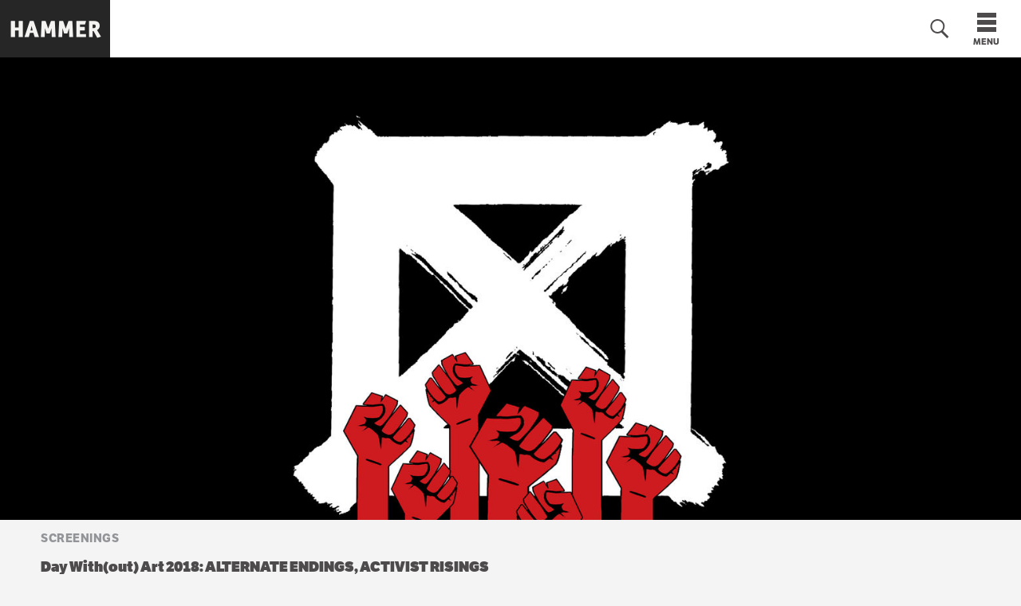

--- FILE ---
content_type: text/html; charset=UTF-8
request_url: https://hammer.ucla.edu/programs-events/2018/12/day-without-art-2018-alternate-endings-activist-risings
body_size: 13612
content:
<!DOCTYPE html>
<html lang="en" dir="ltr" prefix="content: http://purl.org/rss/1.0/modules/content/  dc: http://purl.org/dc/terms/  foaf: http://xmlns.com/foaf/0.1/  og: http://ogp.me/ns#  rdfs: http://www.w3.org/2000/01/rdf-schema#  schema: http://schema.org/  sioc: http://rdfs.org/sioc/ns#  sioct: http://rdfs.org/sioc/types#  skos: http://www.w3.org/2004/02/skos/core#  xsd: http://www.w3.org/2001/XMLSchema# ">
  <head>
    <meta charset="utf-8" />
<meta name="description" content="December 1, 2018 - An hour-long video program highlighting the impact of art in AIDS activism and advocacy today." />
<link rel="canonical" href="https://hammer.ucla.edu/programs-events/2018/12/day-without-art-2018-alternate-endings-activist-risings" />
<meta property="og:title" content="Day With(out) Art 2018: ALTERNATE ENDINGS, ACTIVIST RISINGS | Hammer Museum" />
<meta property="og:description" content="An hour-long video program highlighting the impact of art in AIDS activism and advocacy today." />
<meta property="og:image" content="https://hammer.ucla.edu/sites/default/files/styles/hero_r_large/public/migrated-assets/user_upload/DWA-2018-1-activistrisings-wide.jpg?itok=sJu7J365" />
<meta property="og:image:url" content="https://hammer.ucla.edu/sites/default/files/styles/hero_r_large/public/migrated-assets/user_upload/DWA-2018-1-activistrisings-wide.jpg?itok=sJu7J365" />
<meta property="og:image:width" content="1560" />
<meta property="og:image:height" content="878" />
<meta name="twitter:card" content="summary_large_image" />
<meta name="twitter:description" content="An hour-long video program highlighting the impact of art in AIDS activism and advocacy today." />
<meta name="twitter:site" content="@hammer_museum" />
<meta name="twitter:title" content="Day With(out) Art 2018: ALTERNATE ENDINGS, ACTIVIST RISINGS | Hammer Museum" />
<meta name="twitter:image" content="https://hammer.ucla.edu/sites/default/files/styles/hero_r_large/public/migrated-assets/user_upload/DWA-2018-1-activistrisings-wide.jpg?itok=sJu7J365" />
<meta name="google-site-verification" content="PaGFgZxP-Ph-bUyEBhCuOFLNGYgyr_YfmHcOE9F9fZU" />
<meta name="google-site-verification" content="xKnZabtTHiBkTeTgtq8vG5Q0gYb2fdTTYyIxjFWqOps" />
<meta name="Generator" content="Drupal 10 (https://www.drupal.org)" />
<meta name="MobileOptimized" content="width" />
<meta name="HandheldFriendly" content="true" />
<meta name="viewport" content="width=device-width, initial-scale=1.0" />
<script type="application/ld+json">{
    "@context": "https://schema.org",
    "@graph": [
        {
            "@type": "ImageObject",
            "contentUrl": "https://hammer.ucla.edu/sites/default/files/styles/hero_r_large/public/migrated-assets/user_upload/DWA-2018-1-activistrisings-wide.jpg?itok=sJu7J365",
            "description": "Day with(out) art",
            "url": "https://hammer.ucla.edu/sites/default/files/styles/hero_r_large/public/migrated-assets/user_upload/DWA-2018-1-activistrisings-wide.jpg?itok=sJu7J365",
            "height": "878",
            "width": "1560"
        }
    ]
}</script>
<meta http-equiv="X-UA-Compatible" content="IE=edge" />
<link rel="icon" href="/themes/custom/hammer/favicon.ico" type="image/vnd.microsoft.icon" />

    <link rel="apple-touch-icon" sizes="180x180" href="/themes/custom/hammer/apple-touch-icon.png" />
    <link rel="icon" type="image/png" sizes="196x196" href="/themes/custom/hammer/favicon-196x196.png" />
    <link rel="icon" type="image/png" sizes="96x96" href="/themes/custom/hammer/favicon-96x96.png" />
    <link rel="icon" type="image/png" sizes="32x32" href="/themes/custom/hammer/favicon-32x32.png" />
    <link rel="icon" type="image/png" sizes="16x16" href="/themes/custom/hammer/favicon-16x16.png" />
    <link rel="shortcut icon" href="/favicon.ico" />
    <link rel="icon" type="image/png" sizes="16x16" href="/themes/custom/hammer/mstile-150x150.png" />
    <title>Day With(out) Art 2018: ALTERNATE ENDINGS, ACTIVIST RISINGS | Hammer Museum</title>
    <script>
      document.querySelector('html').classList.add('js');
    </script>
    <link rel="stylesheet" media="all" href="/sites/default/files/css/css_x-ecaugYBIS3U0Cf5mrdtFo8oFVf7wAmx6bi3I6KMSU.css?delta=0&amp;language=en&amp;theme=hammer&amp;include=eJxljlEKAyEMRC9k9UjLuAa1jUYSF2pP36Ww7Ef_3ryBSfDEe2NBIg242c-iEiOp2xlmK0QYXdzIDJnsyl3S2YnSSdrA9UMug5l0bbu0IZ36DH_G_zYLWjtvZ5YIfthcXHu-7FyDXnW6AUVWjGIh6THA_jb-6OOIXK1QcrZsUvt9-wVw_lVp" />
<link rel="stylesheet" media="all" href="/sites/default/files/css/css_lJ60MHkmOc_csbq0wuFCyAJzeT_w-7akHaHfv21k9c4.css?delta=1&amp;language=en&amp;theme=hammer&amp;include=eJxljlEKAyEMRC9k9UjLuAa1jUYSF2pP36Ww7Ef_3ryBSfDEe2NBIg242c-iEiOp2xlmK0QYXdzIDJnsyl3S2YnSSdrA9UMug5l0bbu0IZ36DH_G_zYLWjtvZ5YIfthcXHu-7FyDXnW6AUVWjGIh6THA_jb-6OOIXK1QcrZsUvt9-wVw_lVp" />
<link rel="stylesheet" media="print" href="/sites/default/files/css/css_VMYEoO03sx9zo-hDTIJQsYd7Ms4N-vkfeklmXEh24uY.css?delta=2&amp;language=en&amp;theme=hammer&amp;include=eJxljlEKAyEMRC9k9UjLuAa1jUYSF2pP36Ww7Ef_3ryBSfDEe2NBIg242c-iEiOp2xlmK0QYXdzIDJnsyl3S2YnSSdrA9UMug5l0bbu0IZ36DH_G_zYLWjtvZ5YIfthcXHu-7FyDXnW6AUVWjGIh6THA_jb-6OOIXK1QcrZsUvt9-wVw_lVp" />
<link rel="stylesheet" media="all" href="/sites/default/files/css/css_NicdfIxV0KkaVrJEAAbOP0SJsYCAkci0cvecNjHBtK8.css?delta=3&amp;language=en&amp;theme=hammer&amp;include=eJxljlEKAyEMRC9k9UjLuAa1jUYSF2pP36Ww7Ef_3ryBSfDEe2NBIg242c-iEiOp2xlmK0QYXdzIDJnsyl3S2YnSSdrA9UMug5l0bbu0IZ36DH_G_zYLWjtvZ5YIfthcXHu-7FyDXnW6AUVWjGIh6THA_jb-6OOIXK1QcrZsUvt9-wVw_lVp" />
<link rel="stylesheet" media="all" href="https://use.typekit.net/vtf7fab.css" />

    <style>
      .js .select2-widget,
      .js .js-bef-hide {display: none}
    </style>
    <script type="application/json" data-drupal-selector="drupal-settings-json">{"path":{"baseUrl":"\/","pathPrefix":"","currentPath":"node\/28851","currentPathIsAdmin":false,"isFront":false,"currentLanguage":"en"},"pluralDelimiter":"\u0003","suppressDeprecationErrors":true,"ajaxPageState":{"libraries":"[base64]","theme":"hammer","theme_token":null},"ajaxTrustedUrl":{"\/search":true},"gtag":{"tagId":"","consentMode":false,"otherIds":[],"events":[],"additionalConfigInfo":[]},"gtm":{"tagId":null,"settings":{"data_layer":"dataLayer","include_environment":false},"tagIds":["GTM-TN3WHM"]},"ajaxLoader":{"markup":"\u003Cdiv class=\u0022ajax-throbber hammer-loader\u0022\u003E\u003C\/div\u003E","hideAjaxMessage":false,"alwaysFullscreen":true,"throbberPosition":"body"},"user":{"uid":0,"permissionsHash":"12095d51514c2ef21d86da373d7104765c1aad88c1f904f8937abe2dfaafa223"}}</script>
<script src="/sites/default/files/js/js_KN-R8B4qGVqGueJuGFp0eALThkTRtUnrK4j0JTt2Yjc.js?scope=header&amp;delta=0&amp;language=en&amp;theme=hammer&amp;include=eJxljkEOAyEIRS9k9UgGlaBWB4vaTG9fZzGdtN2QxyPwgQy7LQwBxcDFekRh51AUQSkoL-u5Nt5wG-bPaAcdFTFTQTuADK3y2-vj-resKkKtK5gKOyi37iW10U8bEYIw1_wx_Un7XFH5MY8HZrIBBrbk72t4oZK1WVnQnPAGlV5Z-Q"></script>
<script src="/modules/contrib/google_tag/js/gtag.js?t8r7lu"></script>
<script src="/modules/contrib/google_tag/js/gtm.js?t8r7lu"></script>
<script src="/sites/default/files/js/js_qatxD0P-hY-itQO4Pcby1ZKz3VQwDzEupBh4l45Xg5k.js?scope=header&amp;delta=3&amp;language=en&amp;theme=hammer&amp;include=eJxljkEOAyEIRS9k9UgGlaBWB4vaTG9fZzGdtN2QxyPwgQy7LQwBxcDFekRh51AUQSkoL-u5Nt5wG-bPaAcdFTFTQTuADK3y2-vj-resKkKtK5gKOyi37iW10U8bEYIw1_wx_Un7XFH5MY8HZrIBBrbk72t4oZK1WVnQnPAGlV5Z-Q"></script>

  </head>
  <body class="path-node page-node-type-program">
        <a href="#main-content" class="visually-hidden focusable skip-link">
      Skip to main content
    </a>
    <noscript><iframe src="https://www.googletagmanager.com/ns.html?id=GTM-TN3WHM"
                  height="0" width="0" style="display:none;visibility:hidden"></iframe></noscript>

      <div class="dialog-off-canvas-main-canvas" data-off-canvas-main-canvas>
    <div class="layout-container">

  <header class="site-header">
      <div class="page-header region region-header">
    <a href="/" class="logo">
      <img src="/themes/custom/hammer/images/logo-hammer.png" alt="Hammer logo">
    </a>
    <div class="hours-message">
      <div id="block-hoursmessageblock" class="block block-hammer-hours-message block-hours-message-block">
  
    
      <div class="clear-both header-status">
    <div class="message">
        Museum admission is free
    </div>
    <div class="opening-time">
      galleries opening today at 11AM
    </div>
    </div>

  </div>

    </div>
    <div class="header__menus">
      <nav aria-labelledby="block-mainnavigation-menu"  id="block-mainnavigation" class="block block-menu navigation menu--main">
            
  <h2 class="visually-hidden" id="block-mainnavigation-menu">Main navigation</h2>
  

        
              <ul class="menu--main__menu menu js-main-menu">
                                <li class="menu-item menu-item--expanded menu-item--active-trail">
        <a href="/exhibitions/on-view" aria-haspopup="true" aria-expanded="false" data-drupal-link-system-path="node/89996">Art &amp; Ideas</a>
                  <button type="button" class="menu-item__toggle-button js-menu-toggle" aria-expanded="false" aria-controls="menu-panel--0">
            <span class="visually-hidden">Toggle Art &amp; Ideas section</span>
            <svg class="menu-item__chevron">
              <use xlink:href="/themes/custom/hammer/images/sprite.svg#chevron--big" />
            </svg>
          </button>

          <div id="menu-panel--0" class="menu-panel js-menu-panel">
            <div class="menu-panel__top-level js-menu-panel-top-level">
              <a href="/exhibitions/on-view" class="menu-panel__link menu-panel__link--top-level" data-drupal-link-system-path="node/89996">Art &amp; Ideas</a>
            </div>
                          <ul class="menu">
                                <li class="menu-item menu-item--collapsed">
        <a href="/exhibitions/on-view" class="menu-panel__link" data-drupal-link-system-path="node/89996">Exhibitions</a>
              </li>
                            <li class="menu-item menu-item--active-trail">
        <a href="/programs-events" class="menu-panel__link" data-drupal-link-system-path="node/103406">Public Programs</a>
              </li>
                            <li class="menu-item">
        <a href="/collections" class="menu-panel__link" data-drupal-link-system-path="node/90001">Collections</a>
              </li>
                            <li class="menu-item menu-item--collapsed">
        <a href="/artist-residencies" class="menu-panel__link" data-drupal-link-system-path="node/90081">Artist Initiatives</a>
              </li>
                            <li class="menu-item menu-item--collapsed">
        <a href="/hammer-channel" class="menu-panel__link" data-drupal-link-system-path="node/92646">Explore Online</a>
              </li>
                            <li class="menu-item menu-item--collapsed">
        <a href="/edu/professors" class="menu-panel__link" data-drupal-link-system-path="node/80521">Academic Programs</a>
              </li>
                            <li class="menu-item menu-item--collapsed">
        <a href="/edu/k-12-tours" class="menu-panel__link" data-drupal-link-system-path="node/80701">K-12 &amp; Families</a>
              </li>
        </ul>
  
          </div>
              </li>
                            <li class="menu-item menu-item--expanded">
        <a href="/visit" aria-haspopup="true" aria-expanded="false" data-drupal-link-system-path="node/80411">Visit</a>
                  <button type="button" class="menu-item__toggle-button js-menu-toggle" aria-expanded="false" aria-controls="menu-panel--1">
            <span class="visually-hidden">Toggle Visit section</span>
            <svg class="menu-item__chevron">
              <use xlink:href="/themes/custom/hammer/images/sprite.svg#chevron--big" />
            </svg>
          </button>

          <div id="menu-panel--1" class="menu-panel js-menu-panel">
            <div class="menu-panel__top-level js-menu-panel-top-level">
              <a href="/visit" class="menu-panel__link menu-panel__link--top-level" data-drupal-link-system-path="node/80411">Visit</a>
            </div>
                          <ul class="menu">
                                <li class="menu-item menu-item--collapsed">
        <a href="/visit" class="menu-panel__link" data-drupal-link-system-path="node/80411">Plan Your Visit</a>
              </li>
                            <li class="menu-item">
        <a href="/restaurant" class="menu-panel__link" data-drupal-link-system-path="node/80496">Restaurant</a>
              </li>
                            <li class="menu-item">
        <a href="/visit/store" class="menu-panel__link" data-drupal-link-system-path="node/80731">Store</a>
              </li>
        </ul>
  
          </div>
              </li>
                            <li class="menu-item menu-item--expanded">
        <a href="/support" aria-haspopup="true" aria-expanded="false" data-drupal-link-system-path="node/80421">Support</a>
                  <button type="button" class="menu-item__toggle-button js-menu-toggle" aria-expanded="false" aria-controls="menu-panel--2">
            <span class="visually-hidden">Toggle Support section</span>
            <svg class="menu-item__chevron">
              <use xlink:href="/themes/custom/hammer/images/sprite.svg#chevron--big" />
            </svg>
          </button>

          <div id="menu-panel--2" class="menu-panel js-menu-panel">
            <div class="menu-panel__top-level js-menu-panel-top-level">
              <a href="/support" class="menu-panel__link menu-panel__link--top-level" data-drupal-link-system-path="node/80421">Support</a>
            </div>
                          <ul class="menu">
                                <li class="menu-item">
        <a href="/support" class="menu-panel__link" data-drupal-link-system-path="node/80421">Donate</a>
              </li>
                            <li class="menu-item">
        <a href="/support/membership" class="menu-panel__link" data-drupal-link-system-path="node/80446">Membership</a>
              </li>
                            <li class="menu-item">
        <a href="/support/patron-groups" class="menu-panel__link" data-drupal-link-system-path="node/80456">Patron Groups</a>
              </li>
                            <li class="menu-item menu-item--collapsed">
        <a href="/support/sponsorship-opportunities" class="menu-panel__link" data-drupal-link-system-path="node/80601">Corporate Partnerships</a>
              </li>
                            <li class="menu-item">
        <a href="/support/hammer-editions" class="menu-panel__link" data-drupal-link-system-path="node/80461">Hammer Editions</a>
              </li>
                            <li class="menu-item">
        <a href="/seat" class="menu-panel__link" data-drupal-link-system-path="node/105511">Name a Seat</a>
              </li>
                            <li class="menu-item menu-item--collapsed">
        <a href="https://hammer.ucla.edu/kamp" class="menu-panel__link">Fundraising Events</a>
              </li>
                            <li class="menu-item menu-item--collapsed">
        <a href="/museum-transformation" class="menu-panel__link" data-drupal-link-system-path="node/80781">Museum Transformation</a>
              </li>
        </ul>
  
          </div>
              </li>
        </ul>
  


  </nav>


      <div class="hammer-property-preview">
        <a href="https://channel.hammer.ucla.edu" target="_blank" rel="noopener" class="hammer-property-preview__link hammer-property-preview__link--pink">
          Hammer Channel
        </a>
        <button type="button" class="menu-item__toggle-button js-menu-toggle" aria-expanded="false" aria-controls="menu-panel--hammer-channel">
          <span class="visually-hidden">Toggle Hammer Channel section</span>
          <svg class="menu-item__chevron">
            <use xlink:href="/themes/custom/hammer/images/sprite.svg#chevron--big" />
          </svg>
        </button>
        <div id="menu-panel--hammer-channel" class="menu-panel menu-panel--hammer-property js-menu-panel">
          <div class="hammer-property-preview__featured-video">
            <img src="/themes/custom/hammer/images/channel-preview.jpg" alt="">
          </div>

          <div class="hammer-property-preview__cta">
            <p>Watch 1,000+ talks, performances, artist profiles, and more.</p>

            <a href="https://channel.hammer.ucla.edu" target="_blank" rel="noopener" class="menu-panel__link menu-panel__link--hammer-property menu-panel__link--hammer-channel">
              Go to Hammer Channel
              <svg class="icon">
                <use xlink:href="/themes/custom/hammer/images/sprite.svg#arrow--hammer-channel" />
              </svg>
            </a>
          </div>
        </div>
      </div>

      <div class="hammer-property-preview">
        <a href="https://collections.hammer.ucla.edu" target="_blank" rel="noopener" class="hammer-property-preview__link hammer-property-preview__link--blue">
          Collections
        </a>
        <button type="button" class="menu-item__toggle-button js-menu-toggle" aria-expanded="false" aria-controls="menu-panel--hammer-collections">
          <span class="visually-hidden">Toggle Hammer Collections section</span>
          <svg class="menu-item__chevron">
            <use xlink:href="/themes/custom/hammer/images/sprite.svg#chevron--big" />
          </svg>
        </button>
        <div id="menu-panel--hammer-collections" class="menu-panel menu-panel--hammer-property js-menu-panel">
          <div class="hammer-property-preview__featured-video">
            <img src="/themes/custom/hammer/images/hoc-menu-thumbnail.jpg" alt="">
          </div>

          <div class="hammer-property-preview__cta">
            <p>See 50,000+ objects, including prints, photographs, paintings, and more.</p>

            <a href="https://collections.hammer.ucla.edu" target="_blank" rel="noopener" class="menu-panel__link menu-panel__link--hammer-property menu-panel__link--hammer-collections">
              Go to Hammer Collections
              <svg class="icon">
                <use xlink:href="/themes/custom/hammer/images/sprite.svg#arrow--hammer-channel" />
              </svg>
            </a>
          </div>
        </div>
      </div>

      <div class="meta-nav">
        <button type="button" class="search-toggle header__button js-search-toggle" aria-expanded="false" aria-controls="search-form" aria-label="Toggle search form">
          <svg class="icon icon--search">
            <use xlink:href="/themes/custom/hammer/images/sprite.svg#search"/>
          </svg>
        </button>
        <div id="search-form" class="search-form">
          <button type="button" class="search-form__close-button js-search-toggle" aria-label="Close search form">
            <svg class="icon">
              <use xlink:href="/themes/custom/hammer/images/sprite.svg#cross--thin"/>
            </svg>
          </button>
          <div class="views-exposed-form block block-views block-views-exposed-filter-blockacquia-search-page" data-drupal-selector="views-exposed-form-acquia-search-page" id="block-exposedformacquia-searchpage">
  
    
      <form action="/search" method="get" id="views-exposed-form-acquia-search-page" accept-charset="UTF-8">
  <div class="form--inline clearfix">
  <div class="js-form-item form-item js-form-type-textfield form-type-textfield js-form-item-search form-item-search">
      <label for="edit-search">Search</label>
        <input data-drupal-selector="edit-search" type="text" id="edit-search" name="search" value="" size="30" maxlength="128" placeholder="Enter something" class="form-text" />

        </div>
<div data-drupal-selector="edit-actions" class="form-actions js-form-wrapper form-wrapper" id="edit-actions"><button data-twig-suggestion="search" class="search-form__submit button js-form-submit form-submit" data-drupal-selector="edit-submit-acquia-search" type="submit" id="edit-submit-acquia-search" value="Search">
  <span class="visually-hidden">Submit search</span>
  <svg class="icon icon--search-submit">
    <use xlink:href="/themes/custom/hammer/images/sprite.svg#search" />
  </svg>
</button>
</div>

</div>

</form>

  </div>

        </div>

        <button id="burger" class="burger header__button" aria-expanded="false" aria-controls="burger-menu-wrapper">
          <svg class="icon icon--bars burger__icon">
            <use xlink:href="/themes/custom/hammer/images/sprite.svg#bars" />
          </svg>
          <span class="burger__text">Menu</span>
        </button>
      </div>
      <nav aria-labelledby="block-secondarynavigation-menu"  id="block-secondarynavigation" class="block block-menu navigation menu--secondary">
            
  <h2 class="visually-hidden" id="block-secondarynavigation-menu">Secondary navigation</h2>
  

        <div id="burger-menu-wrapper" class="burger-menu-wrapper">
      
              <ul data-twig-suggestion="burger" class="burger-menu burger-menu--main menu">
                    <li class="menu-item menu-item--expanded menu-item--active-trail">
        <a href="/exhibitions/on-view" data-drupal-link-system-path="node/89996">Art &amp; Ideas</a>
                                        <ul class="menu">
                    <li class="menu-item menu-item--expanded">
        <a href="/exhibitions/on-view" data-drupal-link-system-path="node/89996">Exhibitions</a>
                      </li>
                <li class="menu-item menu-item--active-trail">
        <a href="/programs-events" data-drupal-link-system-path="node/103406">Public Programs</a>
                      </li>
                <li class="menu-item">
        <a href="/collections" data-drupal-link-system-path="node/90001">Collections</a>
                      </li>
                <li class="menu-item menu-item--collapsed">
        <a href="/artist-residencies" data-drupal-link-system-path="node/90081">Artist Initiatives</a>
                      </li>
                <li class="menu-item menu-item--collapsed">
        <a href="/hammer-channel" data-drupal-link-system-path="node/92646">Explore Online</a>
                      </li>
                <li class="menu-item menu-item--collapsed">
        <a href="/edu/professors" data-drupal-link-system-path="node/80521">Academic Programs</a>
                      </li>
                <li class="menu-item menu-item--collapsed">
        <a href="/edu/k-12-tours" data-drupal-link-system-path="node/80701">K-12 &amp; Families</a>
                      </li>
        </ul>
  
              </li>
                <li class="menu-item menu-item--expanded">
        <a href="/visit" data-drupal-link-system-path="node/80411">Visit</a>
                                        <ul class="menu">
                    <li class="menu-item menu-item--expanded">
        <a href="/visit" data-drupal-link-system-path="node/80411">Plan Your Visit</a>
                      </li>
                <li class="menu-item">
        <a href="/restaurant" data-drupal-link-system-path="node/80496">Restaurant</a>
                      </li>
                <li class="menu-item">
        <a href="/visit/store" data-drupal-link-system-path="node/80731">Store</a>
                      </li>
        </ul>
  
              </li>
                <li class="menu-item menu-item--expanded">
        <a href="/support" data-drupal-link-system-path="node/80421">Support</a>
                                        <ul class="menu">
                    <li class="menu-item">
        <a href="/support" data-drupal-link-system-path="node/80421">Donate</a>
                      </li>
                <li class="menu-item">
        <a href="/support/membership" data-drupal-link-system-path="node/80446">Membership</a>
                      </li>
                <li class="menu-item">
        <a href="/support/patron-groups" data-drupal-link-system-path="node/80456">Patron Groups</a>
                      </li>
                <li class="menu-item menu-item--collapsed">
        <a href="/support/sponsorship-opportunities" data-drupal-link-system-path="node/80601">Corporate Partnerships</a>
                      </li>
                <li class="menu-item">
        <a href="/support/hammer-editions" data-drupal-link-system-path="node/80461">Hammer Editions</a>
                      </li>
                <li class="menu-item">
        <a href="/seat" data-drupal-link-system-path="node/105511">Name a Seat</a>
                      </li>
                <li class="menu-item menu-item--collapsed">
        <a href="https://hammer.ucla.edu/kamp">Fundraising Events</a>
                      </li>
                <li class="menu-item menu-item--collapsed">
        <a href="/museum-transformation" data-drupal-link-system-path="node/80781">Museum Transformation</a>
                      </li>
        </ul>
  
              </li>
        </ul>
  


       <a href="https://channel.hammer.ucla.edu" target="_blank" rel="noopener" class="menu-item burger-menu__hammer-property-link">
        Hammer Channel
      </a>
       <a href="https://collections.hammer.ucla.edu" target="_blank" rel="noopener" class="menu-item burger-menu__hammer-property-link">
        Collections
      </a>
      
              <ul class="burger-menu burger-menu--secondary menu">
                    <li class="menu-item">
        <a href="/about-us" data-drupal-link-system-path="node/80426">About Us</a>
              </li>
                <li class="menu-item">
        <a href="/about-us/employment-opportunities" data-drupal-link-system-path="node/80501">Employment</a>
              </li>
                <li class="menu-item">
        <a href="/privacy-policy" data-drupal-link-system-path="node/80706">Privacy Policy</a>
              </li>
                <li class="menu-item">
        <a href="/terms-of-use" data-drupal-link-system-path="node/80711">Terms of use</a>
              </li>
        </ul>
  


    </div>
  </nav>

    </div>
  </div>

    
  </header>

  <main>
    <a id="main-content" tabindex="-1"></a>
    

    

      <div class="region region-highlighted">
    <div data-drupal-messages-fallback class="hidden"></div>

  </div>


    

    <div class="layout-content">
        <div class="region region-content">
    <div id="block-hammer-content" class="block block-system block-system-main-block">
  
    
      
  

<article about="/programs-events/2018/12/day-without-art-2018-alternate-endings-activist-risings" class="grid node node--type-program node--view-mode-full">
  <div class="page__hero grid__full">
    
            <div class="field field--name-field-hero-image field--type-entity-reference field--label-hidden field__item"><div class="media media--type-image media--view-mode-hero">
  
      
            <div class="field field--name-field-media-image field--type-image field--label-hidden field__item">    <picture>
                  <source srcset="/sites/default/files/styles/hero_r_large/public/migrated-assets/user_upload/DWA-2018-1-activistrisings-wide.jpg?itok=sJu7J365 1x" media="(min-width: 1076px)" type="image/jpeg" width="1560" height="878"/>
              <source srcset="/sites/default/files/styles/hero_r_medium/public/migrated-assets/user_upload/DWA-2018-1-activistrisings-wide.jpg?itok=poSSTXUy 1x" media="(min-width: 640px)" type="image/jpeg" width="1075" height="605"/>
              <source srcset="/sites/default/files/styles/hero_r_small/public/migrated-assets/user_upload/DWA-2018-1-activistrisings-wide.jpg?itok=yxl8dhPJ 1x" media="(min-width: 0px)" type="image/jpeg" width="640" height="360"/>
                  <img loading="eager" width="640" height="360" src="/sites/default/files/styles/hero_r_small/public/migrated-assets/user_upload/DWA-2018-1-activistrisings-wide.jpg?itok=yxl8dhPJ" alt="Day with(out) art" typeof="foaf:Image" />

  </picture>

</div>
      
  </div>
</div>
      
  </div>

  <div class="page__top--program grid__main">
    <div class="program__categories">
        <div class="program__category field field--name-field-category field--type-entity-reference field--label-hidden field__items">
                  <span class="field__item category category--last">Screenings</span>
            </div>

          </div>

    
          <h1 class="page__title page__title--program">
        <span class="field field--name-title field--type-string field--label-hidden">Day With(out) Art 2018: ALTERNATE ENDINGS, ACTIVIST RISINGS</span>

      </h1>
        

          <div class="occurrence">SATURDAY DEC 1, 2018 11:00AM-2:00PM, SCREENING ON A LOOP</div>

    
        <ul class="sidebar-link-nav__mobile grid__main">
              <li class="image-gallery__link sidebar-link__container">
          <button type="button" class="gallery-thumbnail sidebar-link">
            <svg class="icon icon--envelope icon--slides">
              <use xlink:href="/themes/custom/hammer/images/sprite.svg#slides" />
            </svg>
            <span>Image Gallery</span>
          </button>
        </li>
              <li class="newsletter-signup__link sidebar-link__container">
          <a class="sidebar-link second" target="_blank" href="/sign-up-for-email-from-the-hammer">
            <svg class="icon icon--envelope icon--envelope">
              <use xlink:href="/themes/custom/hammer/images/sprite.svg#envelope" />
            </svg>
            <span>Get Our Newsletter</span>
          </a>
        </li>
    </ul>
    
  </div>
  <div class="page__content grid__primary-left">
    
      <div class="field field--name-field-paragraphs-content field--type-entity-reference-revisions field--label-hidden field__items">
              <div class="field__item">
<!-- Create an ID for the text content so it can be anchored to -->

          <div class="paragraph paragraph--text paragraph--type--text-paragraph paragraph--view-mode--default">
                            
            <div class="clearfix text-formatted field field--name-field-paragraph-text field--type-text-long field--label-hidden field__item"><p><em><a href="http://visualaids.org/events/detail/alternate-endings-activist-risings">ALTERNATE ENDINGS, ACTIVIST RISINGS</a></em>&nbsp;is an hour-long video program highlighting the impact of art in AIDS activism and advocacy today, featuring compelling short videos commissioned from six inspiring community organizations and collectives: <strong>ACT UP NY, Positive Women’s Network, Sero Project, The SPOT, Tacoma Action Collective,&nbsp;</strong>and<strong>&nbsp;VOCAL NY</strong>. The program represents a wide range of organizational strategies, from direct action to grassroots service providers to nation-wide movement building, while considering the role of creative practices in activist responses to the ongoing AIDS crisis.</p>
<p><em>ALTERNATE ENDINGS, ACTIVIST RISINGS</em>&nbsp;seeks to reflect the persisting urgencies of today’s HIV/AIDS epidemic by pointing to pressing and political concerns. In their commissioned videos,&nbsp;organizations address intersecting&nbsp;issues&nbsp;including&nbsp;anti-Black violence,&nbsp;HIV criminalization, homelessness, and the disproportionate effects of HIV on marginalized communities. At a moment of growing interest in the histories of AIDS activism,&nbsp;<em>ALTERNATE ENDINGS, ACTIVIST RISINGS</em>&nbsp;foregrounds contemporary engagements between activists, artists, and cultural workers on the front lines.</p>
</div>
      
            </div>
</div>
              <div class="field__item">
<!-- Create an ID for the text content so it can be anchored to -->
  
          <div class="paragraph paragraph--text paragraph--type--text-paragraph paragraph--view-mode--default" id="CommissionedOrganizations">
                              <h2 class="optional-title">Commissioned Organizations</h2>
                
            <div class="clearfix text-formatted field field--name-field-paragraph-text field--type-text-long field--label-hidden field__item"><p><a href="https://actupny.com/">AIDS Coalition to Unleash Power (ACT UP) NY</a>&nbsp;(New York, NY) is a diverse, non-partisan group of individuals, united in anger and committed to direct action to end the AIDS crisis. ACT UP was formed in 1987 in response to social neglect, government negligence and the complacency of the medical establishment during the 1980s. Soon it found itself needing to fight corporate greed, lack of solidarity and various forms of stigma and discrimination at home and abroad. ACT UP fights for: sustained investment in research for new medicines and treatments for HIV/AIDS and related co-infections; equitable access to prevention and care for HIV/AIDS and healthcare, in general; tackling the structural drivers of the HIV/AIDS epidemic, such as stigma, discrimination and poverty.</p>
<p><a href="https://www.pwn-usa.org/">Positive Women’s Network – USA (PWN)</a>&nbsp;is a national membership body of women living with HIV and allies that exists to strengthen the strategic power of all women living with HIV in the United States. Founded in 2008 by 28 diverse women leaders living with HIV, PWN-USA develops a leadership pipeline and policy agenda that applies a gender lens to the domestic HIV epidemic grounded in social justice and human rights. Every day, PWN-USA inspires, informs and mobilizes women living with HIV to advocate for changes that improve lives and uphold rights.</p>
<p><a href="http://www.seroproject.com/">Sero Project</a>&nbsp;is a national network of people with HIV and allies fighting for freedom from stigma and injustice. Sero is particularly focused on ending inappropriate criminal prosecutions of people with HIV, including for non-disclosure of their HIV status, potential or perceived HIV exposure or HIV transmission. Sero co-produces the biennial HIV is Not a Crime conference, which provides advocates from across the country with training on strategies and best practices for repealing laws that criminalize people living with HIV.</p>
<p><a href="http://jacksonmedicalmall.org/services/capus-demonstration-project/">Safe Place Over Time (The SPOT)</a>&nbsp;(Jackson, MS) is dedicated to providing services and opportunities for wellness, empowerment, and leadership to young men in Jackson, Mississippi. The program aims to improve health outcomes and reduce new cases of HIV among African Americans who are disproportionately affected by the epidemic. The SPOT strives to be a safe place for young men to openly discuss issues and challenges and to work to improve their quality of life and to promote the concept of self-worth. The SPOT is housed in the Jackson Medical Mall, a former shopping mall that now provides healthcare for the underserved and promotes economic and community development.</p>
<p><a href="https://www.facebook.com/TacomaActionCollective/">Tacoma Action Collective</a>&nbsp;(Tacoma, WA) is a partnership of Black community organizers working in grassroots action and education in Washington State. TAC works to to eliminate systemic oppression and structural violence while empowering the people to build autonomous communities rooted in equity and justice. In 2015, the collective staged a die-in at the Tacoma Art Museum in response to the white-washing of the exhibition Art, AIDS, America.</p>
<p><a href="http://www.vocal-ny.org/">VOCAL (Voices Of Community Activists &amp; Leaders)</a>&nbsp;(New York, NY) is a statewide grassroots membership organization that builds power among low-income people affected by HIV/AIDS, hepatitis C, the drug war, homelessness, and mass incarceration in order to create healthy and just communities. VOCAL accomplishes this through community organizing, leadership development, public education, direct services, participatory research and direct action.</p>
<p>Day With(out) Art 2018 logo designed by Nelson Santos</p>
</div>
      
            </div>
</div>
              <div class="field__item">  <div class="paragraph paragraph--gallery paragraph--view-mode--default" id="gallery-183551">
          
      <div class="field field--name-field-gallery-images field--type-entity-reference field--label-hidden field__items">
              <div class="field__item" data-item="0"><div>
  
  <a class="gallery-thumbnail" href="https://hammer.ucla.edu/sites/default/files/styles/large/public/migrated-assets/user_upload/DWA-2018-1-activistrisings.jpg.jpeg?itok=-KmJdnp3">
    <div class="gallery-thumbnail__image">
  <span class="field field--name-field-media-image field--type-image field--label-hidden field__item">  <img data-src="/sites/default/files/styles/gallery_thumbnail/public/migrated-assets/user_upload/DWA-2018-1-activistrisings.jpg.jpeg?itok=Zx5G1WtB" class="lazyload image-style-gallery-thumbnail" alt="Day With(out) Art 2018" typeof="foaf:Image" />


</span>
</div>
    <div class="gallery-thumbnail__title">
      
    </div>
  </a>
</div>

</div>
          </div>
  
      </div>

  
  <div class="lightbox" id="lightbox-183551">
    <div class="flexslider">

      <ul class="lightbox__images slides">
                    
<li>
  <figure aria-describedby="lightbox-caption-150446" class="lightbox__media">
    <div class="lightbox__media-image">  <img loading="lazy" src="/sites/default/files/styles/large/public/migrated-assets/user_upload/DWA-2018-1-activistrisings.jpg.jpeg?itok=-KmJdnp3" alt="Day With(out) Art 2018" typeof="foaf:Image" class="image-style-large" />


</div>
    <figcaption id="lightbox-caption-150446" class="lightbox__media-caption">
      <div class="lightbox__media-caption__title">
        
      </div>
      <div class="lightbox__media-caption__credit">
        
  <span class="field field--name-field-media-description field--type-text-long field--label-hidden field__item">Day With(out) Art 2018 logo designed by Nelson Santos</span>

      </div>
    </figcaption>
  </figure>
</li>



              </ul>
    </div>
  </div>

</div>
          </div>
  
  
      <div class="field field--name-field-program-credit field--type-entity-reference field--label-hidden field__items">
              <div class="field__item"></div>
              <div class="field__item"><div about="/taxonomy/term/5016" id="taxonomy-term-5016" class="taxonomy-term vocabulary-program-credit">
  
    
  <div class="content">
    
            <div class="clearfix text-formatted field field--name-description field--type-text-long field--label-hidden field__item"><p>All Hammer public programs are free and made possible by a major gift from an anonymous donor.</p>
<p>Generous support is also provided by Susan Bay Nimoy and Leonard Nimoy, Good Works Foundation and Laura Donnelley, The Samuel Goldwyn Foundation, an anonymous donor, and all Hammer members.</p>
<p>Public programs advancing social justice are presented by the Ford Foundation.</p>
<p>Digital presentation of Hammer public programs is made possible by the Billy and Audrey L. Wilder Foundation.</p>
</div>
      
  </div>
</div>
</div>
          </div>
  
  </div>
    <div class="page__sidebar grid__sidebar-right">
          <div class="sidebar-link-nav__desktop">
        <div class="image-gallery__link sidebar-link__container">
          <button type="button" class="gallery-thumbnail sidebar-link">
            <svg class="icon icon--envelope icon--slides">
              <use xlink:href="/themes/custom/hammer/images/sprite.svg#slides" />
            </svg>
            <span>Image Gallery</span>
          </button>
        </div>
      </div>
          <div class="sidebar-link-nav__desktop">
          <div class="newsletter-signup__link sidebar-link__container">
              <a class="sidebar-link" target="_blank" href="/sign-up-for-email-from-the-hammer">
                  <svg class="icon icon--envelope icon--envelope">
                      <use xlink:href="/themes/custom/hammer/images/sprite.svg#envelope" />
                  </svg>
                  <span>Get Our Newsletter</span>
              </a>
          </div>
      </div>
    
      <div class="field field--name-field-sidebar-content field--type-entity-reference-revisions field--label-hidden field__items">
              <div class="field__item">

    <div class="paragraph paragraph--related-content paragraph--view-mode--default" id="related-content-298186">
                                    <div class="related-content-group">
                  <h2 class="sidebar-heading">
                                              Related Programs
                                        </h2>
                  
<article about="/programs-events/2015/12/visual-aids-day-without-art-2015-radiant-presence" class="node node--type-program node--view-mode-teaser">
  <a class="page-teaser" href="/programs-events/2015/12/visual-aids-day-without-art-2015-radiant-presence">
    <div class="page-teaser__preview">
      <h3 class="page-teaser__title">Visual AIDS Day With(out) Art 2015: Radiant Presence</h5>
      <div class="page-teaser__occurrence">
                  
      <div class="field field--name-field-recurring-date field--type-date-recur field--label-hidden field__items">
              <div class="field__item">
  <ul class="occurrences">
    <li class="occurrence">
      <time datetime="2015-12-01T11:00:00Z" class="datetime">Tuesday Dec 1, 2015 11:00 AM</time>
 – <time datetime="2015-12-01T17:00:00Z" class="datetime">5:00 PM</time>

              <span class="occurrence__past">This is a past program</span>
          </li>
  </ul>


</div>
          </div>
  
              </div>
    </div>
    <div class="page-teaser__image">
      
            <div class="field field--name-field-hero-image field--type-entity-reference field--label-hidden field__item">  <img loading="lazy" src="/sites/default/files/styles/related_content_teaser/public/migrated-assets/media/programs/2015/Fall_2015/1_shan_kelley.jpg?itok=Mvr9oZYv" width="500" height="300" alt="Shan Kelley, With Curators Like These, Who Needs A Cure, 2015" typeof="foaf:Image" class="image-style-related-content-teaser" />


</div>
      
    </div>
  </a>
</article>


<article about="/programs-events/2019/still-beginning-30th-annual-day-without-art" class="node node--type-program node--view-mode-teaser">
  <a class="page-teaser" href="/programs-events/2019/still-beginning-30th-annual-day-without-art">
    <div class="page-teaser__preview">
      <h3 class="page-teaser__title">Still Beginning: The 30th Annual Day With(out) Art</h5>
      <div class="page-teaser__occurrence">
                  
      <div class="field field--name-field-recurring-date field--type-date-recur field--label-hidden field__items">
              <div class="field__item">
  <ul class="occurrences">
    <li class="occurrence">
      <time datetime="2019-12-01T11:00:00Z" class="datetime">Sunday Dec 1, 2019 11:00 AM</time>
 – <time datetime="2019-12-01T17:00:00Z" class="datetime">5:00 PM</time>

              <span class="occurrence__past">This is a past program</span>
          </li>
  </ul>


</div>
          </div>
  
              </div>
    </div>
    <div class="page-teaser__image">
      
            <div class="field field--name-field-hero-image field--type-entity-reference field--label-hidden field__item">  <img loading="lazy" src="/sites/default/files/styles/related_content_teaser/public/2019-11/_DWA2019_30th.png?h=02b74264&amp;itok=mK2OLtK9" width="500" height="300" alt="Still Beginning: The 30th Annual Day With(out) Art" typeof="foaf:Image" class="image-style-related-content-teaser" />


</div>
      
    </div>
  </a>
</article>


                </div>
                        </div>
</div>
          </div>
  
    
  </div>
  </article>


  </div>

  </div>

    </div>
  </main>

      <footer role="contentinfo">
        <div class="region region-footer">
    <div class="footer__top">
      <div class="footer__core footer__core--top">
        <div class="footer__blocks">
          <div id="block-contactdetails" class="block block-fixed-block-content block-fixed-block-contentcontact-details">
  
    
      
            <div class="clearfix text-formatted field field--name-body field--type-text-with-summary field--label-hidden field__item"><p><strong>HAMMER MUSEUM<br>
Free for good</strong><br>
10899 Wilshire Blvd.<br>
Los Angeles, CA<br>
90024</p>
<p><a href="tel:13104437000">(310) 443-7000</a><br>
<a href="mailto:info@hammer.ucla.edu">info@hammer.ucla.edu</a></p>
</div>
      
  </div>
<div id="block-openinghours" class="block block-fixed-block-content block-fixed-block-contentopening-hours">
  
    
      
            <div class="clearfix text-formatted field field--name-body field--type-text-with-summary field--label-hidden field__item"><p><strong>Gallery Hours</strong><br>Monday: <strong>Closed</strong><br>Tuesday–Thursday: <strong>11AM–6PM</strong><br>Friday:&nbsp;<strong>11AM–8PM</strong><br>Saturday–Sunday: <strong>11AM–6PM</strong></p>
<p><strong>Restaurant Hours</strong><br>Monday: <strong>Closed</strong><br>Tuesday–Saturday: <strong>11:30AM–8:30PM</strong><br>Sunday:&nbsp;<strong>11:30AM–6PM</strong></p>
</div>
      
  </div>

        </div>
        <div class="footer__menus">
          
              <ul class="menu--main-footer__menu menu js-main-menu">
                                <li class="menu-item menu-item--collapsed menu-item--active-trail">
        <a href="/exhibitions/on-view" data-drupal-link-system-path="node/89996">Art &amp; Ideas</a>
              </li>
                            <li class="menu-item menu-item--collapsed">
        <a href="/visit" data-drupal-link-system-path="node/80411">Visit</a>
              </li>
                            <li class="menu-item menu-item--collapsed">
        <a href="/support" data-drupal-link-system-path="node/80421">Support</a>
              </li>
        </ul>
  


          
              <ul class="menu--secondary-footer__menu menu">
                    <li class="menu-item">
        <a href="/about-us" data-drupal-link-system-path="node/80426">About Us</a>
              </li>
                <li class="menu-item">
        <a href="/about-us/employment-opportunities" title="Employment Opportunities" data-drupal-link-system-path="node/80501">Employment</a>
              </li>
                <li class="menu-item">
        <a href="/press-room" data-drupal-link-system-path="node/105711">Press Room</a>
              </li>
                <li class="menu-item">
        <a href="/privacy-policy" data-drupal-link-system-path="node/80706">Privacy Policy</a>
              </li>
                <li class="menu-item">
        <a href="/terms-of-use" data-drupal-link-system-path="node/80711">Terms of Use</a>
              </li>
        </ul>
  


        </div>
      </div>
    </div>
    <div class="footer__bottom">
      <div class="footer__core footer__core--bottom">

                <ul class="footer__social">
          <li>
            <a href="https://www.instagram.com/hammer_museum/" class="footer__social-icon" target="_blank">
              <svg aria-labelledby="instagram-icon" role="img" viewBox="0 0 24 24"
                xmlns="http://www.w3.org/2000/svg">
                <title id="instagram-icon">Instagram</title>
                <path fill="currentcolor" d="M7.0301.084c-1.2768.0602-2.1487.264-2.911.5634-.7888.3075-1.4575.72-2.1228 1.3877-.6652.6677-1.075 1.3368-1.3802 2.127-.2954.7638-.4956 1.6365-.552 2.914-.0564 1.2775-.0689 1.6882-.0626 4.947.0062 3.2586.0206 3.6671.0825 4.9473.061 1.2765.264 2.1482.5635 2.9107.308.7889.72 1.4573 1.388 2.1228.6679.6655 1.3365 1.0743 2.1285 1.38.7632.295 1.6361.4961 2.9134.552 1.2773.056 1.6884.069 4.9462.0627 3.2578-.0062 3.668-.0207 4.9478-.0814 1.28-.0607 2.147-.2652 2.9098-.5633.7889-.3086 1.4578-.72 2.1228-1.3881.665-.6682 1.0745-1.3378 1.3795-2.1284.2957-.7632.4966-1.636.552-2.9124.056-1.2809.0692-1.6898.063-4.948-.0063-3.2583-.021-3.6668-.0817-4.9465-.0607-1.2797-.264-2.1487-.5633-2.9117-.3084-.7889-.72-1.4568-1.3876-2.1228C21.2982 1.33 20.628.9208 19.8378.6165 19.074.321 18.2017.1197 16.9244.0645 15.6471.0093 15.236-.005 11.977.0014 8.718.0076 8.31.0215 7.0301.0839m.1402 21.6932c-1.17-.0509-1.8053-.2453-2.2287-.408-.5606-.216-.96-.4771-1.3819-.895-.422-.4178-.6811-.8186-.9-1.378-.1644-.4234-.3624-1.058-.4171-2.228-.0595-1.2645-.072-1.6442-.079-4.848-.007-3.2037.0053-3.583.0607-4.848.05-1.169.2456-1.805.408-2.2282.216-.5613.4762-.96.895-1.3816.4188-.4217.8184-.6814 1.3783-.9003.423-.1651 1.0575-.3614 2.227-.4171 1.2655-.06 1.6447-.072 4.848-.079 3.2033-.007 3.5835.005 4.8495.0608 1.169.0508 1.8053.2445 2.228.408.5608.216.96.4754 1.3816.895.4217.4194.6816.8176.9005 1.3787.1653.4217.3617 1.056.4169 2.2263.0602 1.2655.0739 1.645.0796 4.848.0058 3.203-.0055 3.5834-.061 4.848-.051 1.17-.245 1.8055-.408 2.2294-.216.5604-.4763.96-.8954 1.3814-.419.4215-.8181.6811-1.3783.9-.4224.1649-1.0577.3617-2.2262.4174-1.2656.0595-1.6448.072-4.8493.079-3.2045.007-3.5825-.006-4.848-.0608M16.953 5.5864A1.44 1.44 0 1 0 18.39 4.144a1.44 1.44 0 0 0-1.437 1.4424M5.8385 12.012c.0067 3.4032 2.7706 6.1557 6.173 6.1493 3.4026-.0065 6.157-2.7701 6.1506-6.1733-.0065-3.4032-2.771-6.1565-6.174-6.1498-3.403.0067-6.156 2.771-6.1496 6.1738M8 12.0077a4 4 0 1 1 4.008 3.9921A3.9996 3.9996 0 0 1 8 12.0077" />
              </svg>
            </a>
          </li>
          <li>
            <a href="https://www.threads.net/@hammer_museum" class="footer__social-icon" target="_blank">
              <svg aria-labelledby="threads-icon" role="img" viewBox="0 0 24 24" xmlns="http://www.w3.org/2000/svg">
                <title id="threads-icon">Threads</title>
                <path fill="currentcolor" d="M12.186 24h-.007c-3.581-.024-6.334-1.205-8.184-3.509C2.35 18.44 1.5 15.586 1.472 12.01v-.017c.03-3.579.879-6.43 2.525-8.482C5.845 1.205 8.6.024 12.18 0h.014c2.746.02 5.043.725 6.826 2.098 1.677 1.29 2.858 3.13 3.509 5.467l-2.04.569c-1.104-3.96-3.898-5.984-8.304-6.015-2.91.022-5.11.936-6.54 2.717C4.307 6.504 3.616 8.914 3.589 12c.027 3.086.718 5.496 2.057 7.164 1.43 1.783 3.631 2.698 6.54 2.717 2.623-.02 4.358-.631 5.8-2.045 1.647-1.613 1.618-3.593 1.09-4.798-.31-.71-.873-1.3-1.634-1.75-.192 1.352-.622 2.446-1.284 3.272-.886 1.102-2.14 1.704-3.73 1.79-1.202.065-2.361-.218-3.259-.801-1.063-.689-1.685-1.74-1.752-2.964-.065-1.19.408-2.285 1.33-3.082.88-.76 2.119-1.207 3.583-1.291a13.853 13.853 0 0 1 3.02.142c-.126-.742-.375-1.332-.75-1.757-.513-.586-1.308-.883-2.359-.89h-.029c-.844 0-1.992.232-2.721 1.32L7.734 7.847c.98-1.454 2.568-2.256 4.478-2.256h.044c3.194.02 5.097 1.975 5.287 5.388.108.046.216.094.321.142 1.49.7 2.58 1.761 3.154 3.07.797 1.82.871 4.79-1.548 7.158-1.85 1.81-4.094 2.628-7.277 2.65Zm1.003-11.69c-.242 0-.487.007-.739.021-1.836.103-2.98.946-2.916 2.143.067 1.256 1.452 1.839 2.784 1.767 1.224-.065 2.818-.543 3.086-3.71a10.5 10.5 0 0 0-2.215-.221z" />
              </svg>
            </a>
          </li>
          <li>
            <a href="https://www.facebook.com/HammerMuseum/" class="footer__social-icon" target="_blank">
              <svg aria-labelledby="facebook-icon" role="img" viewBox="0 0 24 24" xmlns="http://www.w3.org/2000/svg">
                <title id="facebook-icon">Facebook</title>
                <path fill="currentcolor" d="M9.101 23.691v-7.98H6.627v-3.667h2.474v-1.58c0-4.085 1.848-5.978 5.858-5.978.401 0 .955.042 1.468.103a8.68 8.68 0 0 1 1.141.195v3.325a8.623 8.623 0 0 0-.653-.036 26.805 26.805 0 0 0-.733-.009c-.707 0-1.259.096-1.675.309a1.686 1.686 0 0 0-.679.622c-.258.42-.374.995-.374 1.752v1.297h3.919l-.386 2.103-.287 1.564h-3.246v8.245C19.396 23.238 24 18.179 24 12.044c0-6.627-5.373-12-12-12s-12 5.373-12 12c0 5.628 3.874 10.35 9.101 11.647Z" />
              </svg>
            </a>
          </li>
          <li>
            <a href="https://bsky.app/profile/hammermuseum.bsky.social" class="footer__social-icon" target="_blank">
              <svg aria-labelledby="bluesky-icon" role="img" viewBox="0 0 24 24" xmlns="http://www.w3.org/2000/svg">
                <title id="bluesky-icon">Bluesky</title>
                <path fill="currentcolor" d="M12 10.8c-1.087-2.114-4.046-6.053-6.798-7.995C2.566.944 1.561 1.266.902 1.565.139 1.908 0 3.08 0 3.768c0 .69.378 5.65.624 6.479.815 2.736 3.713 3.66 6.383 3.364.136-.02.275-.039.415-.056-.138.022-.276.04-.415.056-3.912.58-7.387 2.005-2.83 7.078 5.013 5.19 6.87-1.113 7.823-4.308.953 3.195 2.05 9.271 7.733 4.308 4.267-4.308 1.172-6.498-2.74-7.078a8.741 8.741 0 0 1-.415-.056c.14.017.279.036.415.056 2.67.297 5.568-.628 6.383-3.364.246-.828.624-5.79.624-6.478 0-.69-.139-1.861-.902-2.206-.659-.298-1.664-.62-4.3 1.24C16.046 4.748 13.087 8.687 12 10.8Z" />
              </svg>
            </a>
          </li>
          <li>
            <a href="https://www.youtube.com/user/hammermuseum" class="footer__social-icon" target="_blank">
              <svg aria-labelledby="youtube-icon" role="img" viewBox="0 0 24 24" xmlns="http://www.w3.org/2000/svg">
                <title id="youtube-icon">YouTube</title>
                <path fill="currentcolor" d="M23.498 6.186a3.016 3.016 0 0 0-2.122-2.136C19.505 3.545 12 3.545 12 3.545s-7.505 0-9.377.505A3.017 3.017 0 0 0 .502 6.186C0 8.07 0 12 0 12s0 3.93.502 5.814a3.016 3.016 0 0 0 2.122 2.136c1.871.505 9.376.505 9.376.505s7.505 0 9.377-.505a3.015 3.015 0 0 0 2.122-2.136C24 15.93 24 12 24 12s0-3.93-.502-5.814zM9.545 15.568V8.432L15.818 12l-6.273 3.568z" />
              </svg>
            </a>
          </li>
        </ul>

                <div class="footer__subscribe">
          <a class="footer__subscribe__link" href="https://hammer.ucla.edu/sign-up-for-email-from-the-hammer/">
            <svg class="footer__subscribe-icon icon">
              <use xlink:href="/themes/custom/hammer/images/sprite.svg#circle-envelope"/>
            </svg>
            <label for="sign-up-form--footer" class="icon-text">Sign up for email</label>
          </a>
          <form class="footer__subscribe__form" action="https://hammer.ucla.edu/sign-up-for-email-from-the-hammer/" method="get">
            <input id="sign-up-form--footer" class="footer__subscribe__input" type="email" name="signUpEmail" placeholder="Subscribe for news" />
            <button class="footer__subscribe__submit visually-hidden">Subscribe</button>
          </form>
        </div>
        <div class="footer__copy">
          &copy; Hammer Museum 2026
        </div>
      </div>
    </div>
  </div>

    </footer>
    <div class="share-flyout">
  
</div>


</div>
  </div>

    
    <script src="/sites/default/files/js/js_VBkaE1cROiwSPeYjG6FAESQRJlBdnaPrMVvWsYUGJ30.js?scope=footer&amp;delta=0&amp;language=en&amp;theme=hammer&amp;include=eJxljkEOAyEIRS9k9UgGlaBWB4vaTG9fZzGdtN2QxyPwgQy7LQwBxcDFekRh51AUQSkoL-u5Nt5wG-bPaAcdFTFTQTuADK3y2-vj-resKkKtK5gKOyi37iW10U8bEYIw1_wx_Un7XFH5MY8HZrIBBrbk72t4oZK1WVnQnPAGlV5Z-Q"></script>
<script src="https://cdnjs.cloudflare.com/ajax/libs/lazysizes/4.1.5/lazysizes.min.js"></script>
<script src="/sites/default/files/js/js_pst3RxqE8Bv_Ixr9lX8IJ2hhrCGR23zSw0_9LHw8gcY.js?scope=footer&amp;delta=2&amp;language=en&amp;theme=hammer&amp;include=eJxljkEOAyEIRS9k9UgGlaBWB4vaTG9fZzGdtN2QxyPwgQy7LQwBxcDFekRh51AUQSkoL-u5Nt5wG-bPaAcdFTFTQTuADK3y2-vj-resKkKtK5gKOyi37iW10U8bEYIw1_wx_Un7XFH5MY8HZrIBBrbk72t4oZK1WVnQnPAGlV5Z-Q"></script>

  </body>
</html>


--- FILE ---
content_type: image/svg+xml
request_url: https://hammer.ucla.edu/themes/custom/hammer/images/bg-grate.svg
body_size: 146
content:
<svg xmlns="http://www.w3.org/2000/svg" width="33" height="25" viewBox="0 0 32.557 25.73">
  <g fill="#f4f4f4">
    <circle cx="5" cy="5" r="5" />
    <circle cx="20.701" cy="5" r="5" />
    <circle cx="12.85" cy="18.733" r="5" />
    <circle cx="28.552" cy="18.733" r="5" />
  </g>
</svg>
